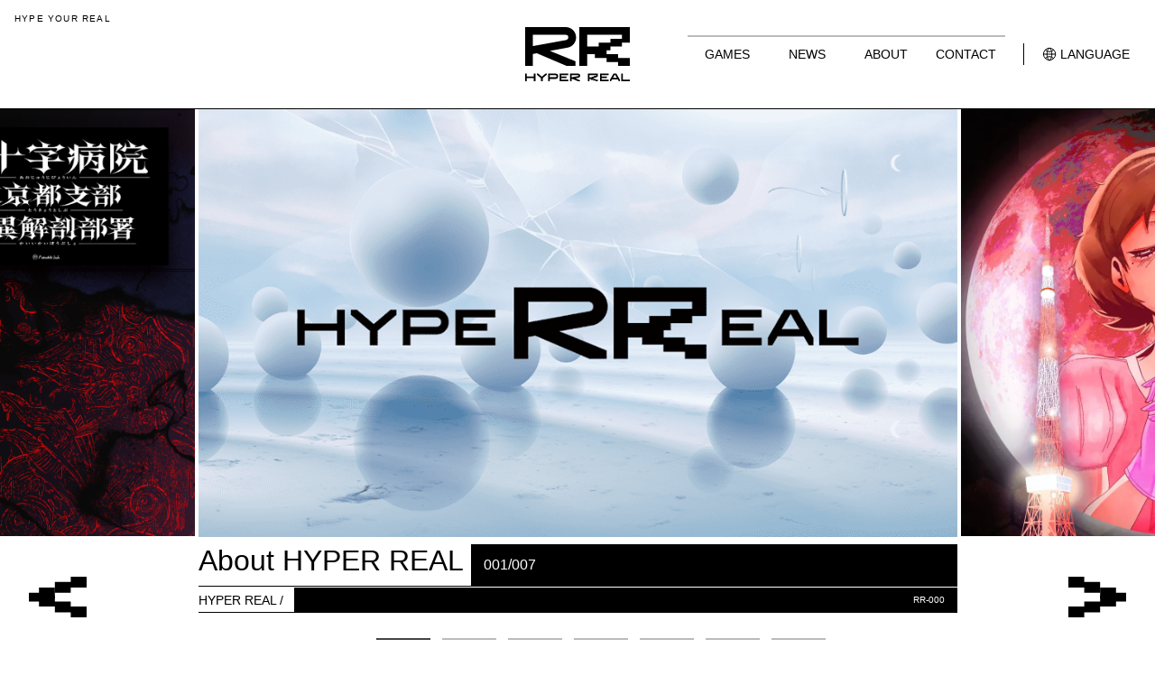

--- FILE ---
content_type: text/html; charset=UTF-8
request_url: https://en.hyperreal.jp/
body_size: 8904
content:
<!DOCTYPE html>
<html lang="ja">
  <head>
    <meta charset="UTF-8">
    <meta name="viewport" content="width=device-width,initial-scale=1.0,minimum-scale=1.0,maximum-scale=2.0,user-scalable=yes,shrink-to-fit=no">
		<title>HYPER REAL</title>
		<meta name="description" content="">
<script data-cfasync="false" data-no-defer="1" data-no-minify="1" data-no-optimize="1">var ewww_webp_supported=!1;function check_webp_feature(A,e){var w;e=void 0!==e?e:function(){},ewww_webp_supported?e(ewww_webp_supported):((w=new Image).onload=function(){ewww_webp_supported=0<w.width&&0<w.height,e&&e(ewww_webp_supported)},w.onerror=function(){e&&e(!1)},w.src="data:image/webp;base64,"+{alpha:"UklGRkoAAABXRUJQVlA4WAoAAAAQAAAAAAAAAAAAQUxQSAwAAAARBxAR/Q9ERP8DAABWUDggGAAAABQBAJ0BKgEAAQAAAP4AAA3AAP7mtQAAAA=="}[A])}check_webp_feature("alpha");</script><script data-cfasync="false" data-no-defer="1" data-no-minify="1" data-no-optimize="1">var Arrive=function(c,w){"use strict";if(c.MutationObserver&&"undefined"!=typeof HTMLElement){var r,a=0,u=(r=HTMLElement.prototype.matches||HTMLElement.prototype.webkitMatchesSelector||HTMLElement.prototype.mozMatchesSelector||HTMLElement.prototype.msMatchesSelector,{matchesSelector:function(e,t){return e instanceof HTMLElement&&r.call(e,t)},addMethod:function(e,t,r){var a=e[t];e[t]=function(){return r.length==arguments.length?r.apply(this,arguments):"function"==typeof a?a.apply(this,arguments):void 0}},callCallbacks:function(e,t){t&&t.options.onceOnly&&1==t.firedElems.length&&(e=[e[0]]);for(var r,a=0;r=e[a];a++)r&&r.callback&&r.callback.call(r.elem,r.elem);t&&t.options.onceOnly&&1==t.firedElems.length&&t.me.unbindEventWithSelectorAndCallback.call(t.target,t.selector,t.callback)},checkChildNodesRecursively:function(e,t,r,a){for(var i,n=0;i=e[n];n++)r(i,t,a)&&a.push({callback:t.callback,elem:i}),0<i.childNodes.length&&u.checkChildNodesRecursively(i.childNodes,t,r,a)},mergeArrays:function(e,t){var r,a={};for(r in e)e.hasOwnProperty(r)&&(a[r]=e[r]);for(r in t)t.hasOwnProperty(r)&&(a[r]=t[r]);return a},toElementsArray:function(e){return e=void 0!==e&&("number"!=typeof e.length||e===c)?[e]:e}}),e=(l.prototype.addEvent=function(e,t,r,a){a={target:e,selector:t,options:r,callback:a,firedElems:[]};return this._beforeAdding&&this._beforeAdding(a),this._eventsBucket.push(a),a},l.prototype.removeEvent=function(e){for(var t,r=this._eventsBucket.length-1;t=this._eventsBucket[r];r--)e(t)&&(this._beforeRemoving&&this._beforeRemoving(t),(t=this._eventsBucket.splice(r,1))&&t.length&&(t[0].callback=null))},l.prototype.beforeAdding=function(e){this._beforeAdding=e},l.prototype.beforeRemoving=function(e){this._beforeRemoving=e},l),t=function(i,n){var o=new e,l=this,s={fireOnAttributesModification:!1};return o.beforeAdding(function(t){var e=t.target;e!==c.document&&e!==c||(e=document.getElementsByTagName("html")[0]);var r=new MutationObserver(function(e){n.call(this,e,t)}),a=i(t.options);r.observe(e,a),t.observer=r,t.me=l}),o.beforeRemoving(function(e){e.observer.disconnect()}),this.bindEvent=function(e,t,r){t=u.mergeArrays(s,t);for(var a=u.toElementsArray(this),i=0;i<a.length;i++)o.addEvent(a[i],e,t,r)},this.unbindEvent=function(){var r=u.toElementsArray(this);o.removeEvent(function(e){for(var t=0;t<r.length;t++)if(this===w||e.target===r[t])return!0;return!1})},this.unbindEventWithSelectorOrCallback=function(r){var a=u.toElementsArray(this),i=r,e="function"==typeof r?function(e){for(var t=0;t<a.length;t++)if((this===w||e.target===a[t])&&e.callback===i)return!0;return!1}:function(e){for(var t=0;t<a.length;t++)if((this===w||e.target===a[t])&&e.selector===r)return!0;return!1};o.removeEvent(e)},this.unbindEventWithSelectorAndCallback=function(r,a){var i=u.toElementsArray(this);o.removeEvent(function(e){for(var t=0;t<i.length;t++)if((this===w||e.target===i[t])&&e.selector===r&&e.callback===a)return!0;return!1})},this},i=new function(){var s={fireOnAttributesModification:!1,onceOnly:!1,existing:!1};function n(e,t,r){return!(!u.matchesSelector(e,t.selector)||(e._id===w&&(e._id=a++),-1!=t.firedElems.indexOf(e._id)))&&(t.firedElems.push(e._id),!0)}var c=(i=new t(function(e){var t={attributes:!1,childList:!0,subtree:!0};return e.fireOnAttributesModification&&(t.attributes=!0),t},function(e,i){e.forEach(function(e){var t=e.addedNodes,r=e.target,a=[];null!==t&&0<t.length?u.checkChildNodesRecursively(t,i,n,a):"attributes"===e.type&&n(r,i)&&a.push({callback:i.callback,elem:r}),u.callCallbacks(a,i)})})).bindEvent;return i.bindEvent=function(e,t,r){t=void 0===r?(r=t,s):u.mergeArrays(s,t);var a=u.toElementsArray(this);if(t.existing){for(var i=[],n=0;n<a.length;n++)for(var o=a[n].querySelectorAll(e),l=0;l<o.length;l++)i.push({callback:r,elem:o[l]});if(t.onceOnly&&i.length)return r.call(i[0].elem,i[0].elem);setTimeout(u.callCallbacks,1,i)}c.call(this,e,t,r)},i},o=new function(){var a={};function i(e,t){return u.matchesSelector(e,t.selector)}var n=(o=new t(function(){return{childList:!0,subtree:!0}},function(e,r){e.forEach(function(e){var t=e.removedNodes,e=[];null!==t&&0<t.length&&u.checkChildNodesRecursively(t,r,i,e),u.callCallbacks(e,r)})})).bindEvent;return o.bindEvent=function(e,t,r){t=void 0===r?(r=t,a):u.mergeArrays(a,t),n.call(this,e,t,r)},o};d(HTMLElement.prototype),d(NodeList.prototype),d(HTMLCollection.prototype),d(HTMLDocument.prototype),d(Window.prototype);var n={};return s(i,n,"unbindAllArrive"),s(o,n,"unbindAllLeave"),n}function l(){this._eventsBucket=[],this._beforeAdding=null,this._beforeRemoving=null}function s(e,t,r){u.addMethod(t,r,e.unbindEvent),u.addMethod(t,r,e.unbindEventWithSelectorOrCallback),u.addMethod(t,r,e.unbindEventWithSelectorAndCallback)}function d(e){e.arrive=i.bindEvent,s(i,e,"unbindArrive"),e.leave=o.bindEvent,s(o,e,"unbindLeave")}}(window,void 0),ewww_webp_supported=!1;function check_webp_feature(e,t){var r;ewww_webp_supported?t(ewww_webp_supported):((r=new Image).onload=function(){ewww_webp_supported=0<r.width&&0<r.height,t(ewww_webp_supported)},r.onerror=function(){t(!1)},r.src="data:image/webp;base64,"+{alpha:"UklGRkoAAABXRUJQVlA4WAoAAAAQAAAAAAAAAAAAQUxQSAwAAAARBxAR/Q9ERP8DAABWUDggGAAAABQBAJ0BKgEAAQAAAP4AAA3AAP7mtQAAAA==",animation:"UklGRlIAAABXRUJQVlA4WAoAAAASAAAAAAAAAAAAQU5JTQYAAAD/////AABBTk1GJgAAAAAAAAAAAAAAAAAAAGQAAABWUDhMDQAAAC8AAAAQBxAREYiI/gcA"}[e])}function ewwwLoadImages(e){if(e){for(var t=document.querySelectorAll(".batch-image img, .image-wrapper a, .ngg-pro-masonry-item a, .ngg-galleria-offscreen-seo-wrapper a"),r=0,a=t.length;r<a;r++)ewwwAttr(t[r],"data-src",t[r].getAttribute("data-webp")),ewwwAttr(t[r],"data-thumbnail",t[r].getAttribute("data-webp-thumbnail"));for(var i=document.querySelectorAll("div.woocommerce-product-gallery__image"),r=0,a=i.length;r<a;r++)ewwwAttr(i[r],"data-thumb",i[r].getAttribute("data-webp-thumb"))}for(var n=document.querySelectorAll("video"),r=0,a=n.length;r<a;r++)ewwwAttr(n[r],"poster",e?n[r].getAttribute("data-poster-webp"):n[r].getAttribute("data-poster-image"));for(var o,l=document.querySelectorAll("img.ewww_webp_lazy_load"),r=0,a=l.length;r<a;r++)e&&(ewwwAttr(l[r],"data-lazy-srcset",l[r].getAttribute("data-lazy-srcset-webp")),ewwwAttr(l[r],"data-srcset",l[r].getAttribute("data-srcset-webp")),ewwwAttr(l[r],"data-lazy-src",l[r].getAttribute("data-lazy-src-webp")),ewwwAttr(l[r],"data-src",l[r].getAttribute("data-src-webp")),ewwwAttr(l[r],"data-orig-file",l[r].getAttribute("data-webp-orig-file")),ewwwAttr(l[r],"data-medium-file",l[r].getAttribute("data-webp-medium-file")),ewwwAttr(l[r],"data-large-file",l[r].getAttribute("data-webp-large-file")),null!=(o=l[r].getAttribute("srcset"))&&!1!==o&&o.includes("R0lGOD")&&ewwwAttr(l[r],"src",l[r].getAttribute("data-lazy-src-webp"))),l[r].className=l[r].className.replace(/\bewww_webp_lazy_load\b/,"");for(var s=document.querySelectorAll(".ewww_webp"),r=0,a=s.length;r<a;r++)e?(ewwwAttr(s[r],"srcset",s[r].getAttribute("data-srcset-webp")),ewwwAttr(s[r],"src",s[r].getAttribute("data-src-webp")),ewwwAttr(s[r],"data-orig-file",s[r].getAttribute("data-webp-orig-file")),ewwwAttr(s[r],"data-medium-file",s[r].getAttribute("data-webp-medium-file")),ewwwAttr(s[r],"data-large-file",s[r].getAttribute("data-webp-large-file")),ewwwAttr(s[r],"data-large_image",s[r].getAttribute("data-webp-large_image")),ewwwAttr(s[r],"data-src",s[r].getAttribute("data-webp-src"))):(ewwwAttr(s[r],"srcset",s[r].getAttribute("data-srcset-img")),ewwwAttr(s[r],"src",s[r].getAttribute("data-src-img"))),s[r].className=s[r].className.replace(/\bewww_webp\b/,"ewww_webp_loaded");window.jQuery&&jQuery.fn.isotope&&jQuery.fn.imagesLoaded&&(jQuery(".fusion-posts-container-infinite").imagesLoaded(function(){jQuery(".fusion-posts-container-infinite").hasClass("isotope")&&jQuery(".fusion-posts-container-infinite").isotope()}),jQuery(".fusion-portfolio:not(.fusion-recent-works) .fusion-portfolio-wrapper").imagesLoaded(function(){jQuery(".fusion-portfolio:not(.fusion-recent-works) .fusion-portfolio-wrapper").isotope()}))}function ewwwWebPInit(e){ewwwLoadImages(e),ewwwNggLoadGalleries(e),document.arrive(".ewww_webp",function(){ewwwLoadImages(e)}),document.arrive(".ewww_webp_lazy_load",function(){ewwwLoadImages(e)}),document.arrive("videos",function(){ewwwLoadImages(e)}),"loading"==document.readyState?document.addEventListener("DOMContentLoaded",ewwwJSONParserInit):("undefined"!=typeof galleries&&ewwwNggParseGalleries(e),ewwwWooParseVariations(e))}function ewwwAttr(e,t,r){null!=r&&!1!==r&&e.setAttribute(t,r)}function ewwwJSONParserInit(){"undefined"!=typeof galleries&&check_webp_feature("alpha",ewwwNggParseGalleries),check_webp_feature("alpha",ewwwWooParseVariations)}function ewwwWooParseVariations(e){if(e)for(var t=document.querySelectorAll("form.variations_form"),r=0,a=t.length;r<a;r++){var i=t[r].getAttribute("data-product_variations"),n=!1;try{for(var o in i=JSON.parse(i))void 0!==i[o]&&void 0!==i[o].image&&(void 0!==i[o].image.src_webp&&(i[o].image.src=i[o].image.src_webp,n=!0),void 0!==i[o].image.srcset_webp&&(i[o].image.srcset=i[o].image.srcset_webp,n=!0),void 0!==i[o].image.full_src_webp&&(i[o].image.full_src=i[o].image.full_src_webp,n=!0),void 0!==i[o].image.gallery_thumbnail_src_webp&&(i[o].image.gallery_thumbnail_src=i[o].image.gallery_thumbnail_src_webp,n=!0),void 0!==i[o].image.thumb_src_webp&&(i[o].image.thumb_src=i[o].image.thumb_src_webp,n=!0));n&&ewwwAttr(t[r],"data-product_variations",JSON.stringify(i))}catch(e){}}}function ewwwNggParseGalleries(e){if(e)for(var t in galleries){var r=galleries[t];galleries[t].images_list=ewwwNggParseImageList(r.images_list)}}function ewwwNggLoadGalleries(e){e&&document.addEventListener("ngg.galleria.themeadded",function(e,t){window.ngg_galleria._create_backup=window.ngg_galleria.create,window.ngg_galleria.create=function(e,t){var r=$(e).data("id");return galleries["gallery_"+r].images_list=ewwwNggParseImageList(galleries["gallery_"+r].images_list),window.ngg_galleria._create_backup(e,t)}})}function ewwwNggParseImageList(e){for(var t in e){var r=e[t];if(void 0!==r["image-webp"]&&(e[t].image=r["image-webp"],delete e[t]["image-webp"]),void 0!==r["thumb-webp"]&&(e[t].thumb=r["thumb-webp"],delete e[t]["thumb-webp"]),void 0!==r.full_image_webp&&(e[t].full_image=r.full_image_webp,delete e[t].full_image_webp),void 0!==r.srcsets)for(var a in r.srcsets)nggSrcset=r.srcsets[a],void 0!==r.srcsets[a+"-webp"]&&(e[t].srcsets[a]=r.srcsets[a+"-webp"],delete e[t].srcsets[a+"-webp"]);if(void 0!==r.full_srcsets)for(var i in r.full_srcsets)nggFSrcset=r.full_srcsets[i],void 0!==r.full_srcsets[i+"-webp"]&&(e[t].full_srcsets[i]=r.full_srcsets[i+"-webp"],delete e[t].full_srcsets[i+"-webp"])}return e}check_webp_feature("alpha",ewwwWebPInit);</script><meta name='robots' content='max-image-preview:large' />
<link rel='dns-prefetch' href='//cdn.jsdelivr.net' />
<link rel='dns-prefetch' href='//fonts.googleapis.com' />
<link href='//hb.wpmucdn.com' rel='preconnect' />
<style id='classic-theme-styles-inline-css' type='text/css'>
/*! This file is auto-generated */
.wp-block-button__link{color:#fff;background-color:#32373c;border-radius:9999px;box-shadow:none;text-decoration:none;padding:calc(.667em + 2px) calc(1.333em + 2px);font-size:1.125em}.wp-block-file__button{background:#32373c;color:#fff;text-decoration:none}
</style>
<style id='global-styles-inline-css' type='text/css'>
:root{--wp--preset--aspect-ratio--square: 1;--wp--preset--aspect-ratio--4-3: 4/3;--wp--preset--aspect-ratio--3-4: 3/4;--wp--preset--aspect-ratio--3-2: 3/2;--wp--preset--aspect-ratio--2-3: 2/3;--wp--preset--aspect-ratio--16-9: 16/9;--wp--preset--aspect-ratio--9-16: 9/16;--wp--preset--color--black: #000000;--wp--preset--color--cyan-bluish-gray: #abb8c3;--wp--preset--color--white: #ffffff;--wp--preset--color--pale-pink: #f78da7;--wp--preset--color--vivid-red: #cf2e2e;--wp--preset--color--luminous-vivid-orange: #ff6900;--wp--preset--color--luminous-vivid-amber: #fcb900;--wp--preset--color--light-green-cyan: #7bdcb5;--wp--preset--color--vivid-green-cyan: #00d084;--wp--preset--color--pale-cyan-blue: #8ed1fc;--wp--preset--color--vivid-cyan-blue: #0693e3;--wp--preset--color--vivid-purple: #9b51e0;--wp--preset--gradient--vivid-cyan-blue-to-vivid-purple: linear-gradient(135deg,rgba(6,147,227,1) 0%,rgb(155,81,224) 100%);--wp--preset--gradient--light-green-cyan-to-vivid-green-cyan: linear-gradient(135deg,rgb(122,220,180) 0%,rgb(0,208,130) 100%);--wp--preset--gradient--luminous-vivid-amber-to-luminous-vivid-orange: linear-gradient(135deg,rgba(252,185,0,1) 0%,rgba(255,105,0,1) 100%);--wp--preset--gradient--luminous-vivid-orange-to-vivid-red: linear-gradient(135deg,rgba(255,105,0,1) 0%,rgb(207,46,46) 100%);--wp--preset--gradient--very-light-gray-to-cyan-bluish-gray: linear-gradient(135deg,rgb(238,238,238) 0%,rgb(169,184,195) 100%);--wp--preset--gradient--cool-to-warm-spectrum: linear-gradient(135deg,rgb(74,234,220) 0%,rgb(151,120,209) 20%,rgb(207,42,186) 40%,rgb(238,44,130) 60%,rgb(251,105,98) 80%,rgb(254,248,76) 100%);--wp--preset--gradient--blush-light-purple: linear-gradient(135deg,rgb(255,206,236) 0%,rgb(152,150,240) 100%);--wp--preset--gradient--blush-bordeaux: linear-gradient(135deg,rgb(254,205,165) 0%,rgb(254,45,45) 50%,rgb(107,0,62) 100%);--wp--preset--gradient--luminous-dusk: linear-gradient(135deg,rgb(255,203,112) 0%,rgb(199,81,192) 50%,rgb(65,88,208) 100%);--wp--preset--gradient--pale-ocean: linear-gradient(135deg,rgb(255,245,203) 0%,rgb(182,227,212) 50%,rgb(51,167,181) 100%);--wp--preset--gradient--electric-grass: linear-gradient(135deg,rgb(202,248,128) 0%,rgb(113,206,126) 100%);--wp--preset--gradient--midnight: linear-gradient(135deg,rgb(2,3,129) 0%,rgb(40,116,252) 100%);--wp--preset--font-size--small: 13px;--wp--preset--font-size--medium: 20px;--wp--preset--font-size--large: 36px;--wp--preset--font-size--x-large: 42px;--wp--preset--spacing--20: 0.44rem;--wp--preset--spacing--30: 0.67rem;--wp--preset--spacing--40: 1rem;--wp--preset--spacing--50: 1.5rem;--wp--preset--spacing--60: 2.25rem;--wp--preset--spacing--70: 3.38rem;--wp--preset--spacing--80: 5.06rem;--wp--preset--shadow--natural: 6px 6px 9px rgba(0, 0, 0, 0.2);--wp--preset--shadow--deep: 12px 12px 50px rgba(0, 0, 0, 0.4);--wp--preset--shadow--sharp: 6px 6px 0px rgba(0, 0, 0, 0.2);--wp--preset--shadow--outlined: 6px 6px 0px -3px rgba(255, 255, 255, 1), 6px 6px rgba(0, 0, 0, 1);--wp--preset--shadow--crisp: 6px 6px 0px rgba(0, 0, 0, 1);}:where(.is-layout-flex){gap: 0.5em;}:where(.is-layout-grid){gap: 0.5em;}body .is-layout-flex{display: flex;}.is-layout-flex{flex-wrap: wrap;align-items: center;}.is-layout-flex > :is(*, div){margin: 0;}body .is-layout-grid{display: grid;}.is-layout-grid > :is(*, div){margin: 0;}:where(.wp-block-columns.is-layout-flex){gap: 2em;}:where(.wp-block-columns.is-layout-grid){gap: 2em;}:where(.wp-block-post-template.is-layout-flex){gap: 1.25em;}:where(.wp-block-post-template.is-layout-grid){gap: 1.25em;}.has-black-color{color: var(--wp--preset--color--black) !important;}.has-cyan-bluish-gray-color{color: var(--wp--preset--color--cyan-bluish-gray) !important;}.has-white-color{color: var(--wp--preset--color--white) !important;}.has-pale-pink-color{color: var(--wp--preset--color--pale-pink) !important;}.has-vivid-red-color{color: var(--wp--preset--color--vivid-red) !important;}.has-luminous-vivid-orange-color{color: var(--wp--preset--color--luminous-vivid-orange) !important;}.has-luminous-vivid-amber-color{color: var(--wp--preset--color--luminous-vivid-amber) !important;}.has-light-green-cyan-color{color: var(--wp--preset--color--light-green-cyan) !important;}.has-vivid-green-cyan-color{color: var(--wp--preset--color--vivid-green-cyan) !important;}.has-pale-cyan-blue-color{color: var(--wp--preset--color--pale-cyan-blue) !important;}.has-vivid-cyan-blue-color{color: var(--wp--preset--color--vivid-cyan-blue) !important;}.has-vivid-purple-color{color: var(--wp--preset--color--vivid-purple) !important;}.has-black-background-color{background-color: var(--wp--preset--color--black) !important;}.has-cyan-bluish-gray-background-color{background-color: var(--wp--preset--color--cyan-bluish-gray) !important;}.has-white-background-color{background-color: var(--wp--preset--color--white) !important;}.has-pale-pink-background-color{background-color: var(--wp--preset--color--pale-pink) !important;}.has-vivid-red-background-color{background-color: var(--wp--preset--color--vivid-red) !important;}.has-luminous-vivid-orange-background-color{background-color: var(--wp--preset--color--luminous-vivid-orange) !important;}.has-luminous-vivid-amber-background-color{background-color: var(--wp--preset--color--luminous-vivid-amber) !important;}.has-light-green-cyan-background-color{background-color: var(--wp--preset--color--light-green-cyan) !important;}.has-vivid-green-cyan-background-color{background-color: var(--wp--preset--color--vivid-green-cyan) !important;}.has-pale-cyan-blue-background-color{background-color: var(--wp--preset--color--pale-cyan-blue) !important;}.has-vivid-cyan-blue-background-color{background-color: var(--wp--preset--color--vivid-cyan-blue) !important;}.has-vivid-purple-background-color{background-color: var(--wp--preset--color--vivid-purple) !important;}.has-black-border-color{border-color: var(--wp--preset--color--black) !important;}.has-cyan-bluish-gray-border-color{border-color: var(--wp--preset--color--cyan-bluish-gray) !important;}.has-white-border-color{border-color: var(--wp--preset--color--white) !important;}.has-pale-pink-border-color{border-color: var(--wp--preset--color--pale-pink) !important;}.has-vivid-red-border-color{border-color: var(--wp--preset--color--vivid-red) !important;}.has-luminous-vivid-orange-border-color{border-color: var(--wp--preset--color--luminous-vivid-orange) !important;}.has-luminous-vivid-amber-border-color{border-color: var(--wp--preset--color--luminous-vivid-amber) !important;}.has-light-green-cyan-border-color{border-color: var(--wp--preset--color--light-green-cyan) !important;}.has-vivid-green-cyan-border-color{border-color: var(--wp--preset--color--vivid-green-cyan) !important;}.has-pale-cyan-blue-border-color{border-color: var(--wp--preset--color--pale-cyan-blue) !important;}.has-vivid-cyan-blue-border-color{border-color: var(--wp--preset--color--vivid-cyan-blue) !important;}.has-vivid-purple-border-color{border-color: var(--wp--preset--color--vivid-purple) !important;}.has-vivid-cyan-blue-to-vivid-purple-gradient-background{background: var(--wp--preset--gradient--vivid-cyan-blue-to-vivid-purple) !important;}.has-light-green-cyan-to-vivid-green-cyan-gradient-background{background: var(--wp--preset--gradient--light-green-cyan-to-vivid-green-cyan) !important;}.has-luminous-vivid-amber-to-luminous-vivid-orange-gradient-background{background: var(--wp--preset--gradient--luminous-vivid-amber-to-luminous-vivid-orange) !important;}.has-luminous-vivid-orange-to-vivid-red-gradient-background{background: var(--wp--preset--gradient--luminous-vivid-orange-to-vivid-red) !important;}.has-very-light-gray-to-cyan-bluish-gray-gradient-background{background: var(--wp--preset--gradient--very-light-gray-to-cyan-bluish-gray) !important;}.has-cool-to-warm-spectrum-gradient-background{background: var(--wp--preset--gradient--cool-to-warm-spectrum) !important;}.has-blush-light-purple-gradient-background{background: var(--wp--preset--gradient--blush-light-purple) !important;}.has-blush-bordeaux-gradient-background{background: var(--wp--preset--gradient--blush-bordeaux) !important;}.has-luminous-dusk-gradient-background{background: var(--wp--preset--gradient--luminous-dusk) !important;}.has-pale-ocean-gradient-background{background: var(--wp--preset--gradient--pale-ocean) !important;}.has-electric-grass-gradient-background{background: var(--wp--preset--gradient--electric-grass) !important;}.has-midnight-gradient-background{background: var(--wp--preset--gradient--midnight) !important;}.has-small-font-size{font-size: var(--wp--preset--font-size--small) !important;}.has-medium-font-size{font-size: var(--wp--preset--font-size--medium) !important;}.has-large-font-size{font-size: var(--wp--preset--font-size--large) !important;}.has-x-large-font-size{font-size: var(--wp--preset--font-size--x-large) !important;}
:where(.wp-block-post-template.is-layout-flex){gap: 1.25em;}:where(.wp-block-post-template.is-layout-grid){gap: 1.25em;}
:where(.wp-block-columns.is-layout-flex){gap: 2em;}:where(.wp-block-columns.is-layout-grid){gap: 2em;}
:root :where(.wp-block-pullquote){font-size: 1.5em;line-height: 1.6;}
</style>
<link rel="stylesheet" id="slick-css" href="https://en.hyperreal.jp/wp-content/themes/hyperreal/slick/slick.css" type="text/css" media="all" />
<link rel="stylesheet" id="main-css" href="https://en.hyperreal.jp/wp-content/themes/hyperreal/style.min.css" type="text/css" media="all" />
<!-- SEO meta tags powered by SmartCrawl https://wpmudev.com/project/smartcrawl-wordpress-seo/ -->
<link rel="canonical" href="https://en.hyperreal.jp/" />
<link rel='next' href='https://en.hyperreal.jp/page/2/' />
<script type="application/ld+json">{"@context":"https:\/\/schema.org","@graph":[{"@type":"Organization","@id":"https:\/\/en.hyperreal.jp\/#schema-publishing-organization","url":"https:\/\/en.hyperreal.jp","name":"HYPER REAL","description":""},{"@type":"WebSite","@id":"https:\/\/en.hyperreal.jp\/#schema-website","url":"https:\/\/en.hyperreal.jp","name":"english-hyperreal.tempurl.host","encoding":"UTF-8","potentialAction":{"@type":"SearchAction","target":"https:\/\/en.hyperreal.jp\/search\/{search_term_string}\/","query-input":"required name=search_term_string"}},{"@type":"BreadcrumbList","@id":"https:\/\/en.hyperreal.jp\/#breadcrumb","itemListElement":[{"@type":"ListItem","position":1,"name":"Home"}]},{"@type":"WebPage","@id":"https:\/\/en.hyperreal.jp\/#schema-webpage","url":"https:\/\/en.hyperreal.jp","name":"HYPER REAL","inLanguage":"ja","isPartOf":{"@id":"https:\/\/en.hyperreal.jp\/#schema-website"},"publisher":{"@id":"https:\/\/en.hyperreal.jp\/#schema-publishing-organization"},"dateModified":"2025-07-30 10:08:10"}]}</script>
<!-- /SEO -->
<meta property="og:title" content="HYPER REAL">
<meta property="og:description" content="">
<meta property="og:type" content="website">
<meta property="og:url" content="https://en.hyperreal.jp/">
<meta property="og:site_name" content="HYPER REAL">
<meta name="twitter:card" content="summary_large_image">
<meta property="og:locale" content="ja_JP">
<link rel="canonical" href="https://en.hyperreal.jp/"><noscript><style>.lazyload[data-src]{display:none !important;}</style></noscript><style>.lazyload{background-image:none !important;}.lazyload:before{background-image:none !important;}</style><link rel="icon" href="https://en.hyperreal.jp/wp-content/uploads/2023/06/cropped-RR_favicon_512x512-32x32.png" sizes="32x32" />
<link rel="icon" href="https://en.hyperreal.jp/wp-content/uploads/2023/06/cropped-RR_favicon_512x512-192x192.png" sizes="192x192" />
<link rel="apple-touch-icon" href="https://en.hyperreal.jp/wp-content/uploads/2023/06/cropped-RR_favicon_512x512-180x180.png" />
<meta name="msapplication-TileImage" content="https://en.hyperreal.jp/wp-content/uploads/2023/06/cropped-RR_favicon_512x512-270x270.png" />
    <!-- Google Tag Manager -->
    <script>(function(w,d,s,l,i){w[l]=w[l]||[];w[l].push({'gtm.start':
    new Date().getTime(),event:'gtm.js'});var f=d.getElementsByTagName(s)[0],
    j=d.createElement(s),dl=l!='dataLayer'?'&l='+l:'';j.async=true;j.src=
    'https://www.googletagmanager.com/gtm.js?id='+i+dl;f.parentNode.insertBefore(j,f);
    })(window,document,'script','dataLayer','GTM-K9HF2FL');</script>
    <!-- End Google Tag Manager -->
	</head>
	<body id="top">
<script data-cfasync="false" data-no-defer="1" data-no-minify="1" data-no-optimize="1">if(typeof ewww_webp_supported==="undefined"){var ewww_webp_supported=!1}if(ewww_webp_supported){document.body.classList.add("webp-support")}</script>
  <!-- Google Tag Manager (noscript) -->
  <noscript><iframe src="https://www.googletagmanager.com/ns.html?id=GTM-K9HF2FL"
  height="0" width="0" style="display:none;visibility:hidden"></iframe></noscript>
  <!-- End Google Tag Manager (noscript) -->
  <div class="wrapper">
    <header class="header" id="header">
      <div class="header__inner">
        <h1 class="header__copy">HYPE YOUR REAL</h1>
        <div class="header__logo"><a class="logo" href="/">HYPER REAL</a></div>
        <nav class="header__nav">
<ul><li id="menu-item-314" class="menu-item menu-item-type-post_type menu-item-object-page menu-item-314"><a href="https://en.hyperreal.jp/games/">GAMES</a></li>
<li id="menu-item-321" class="menu-item menu-item-type-post_type menu-item-object-page menu-item-321"><a href="https://en.hyperreal.jp/news/">NEWS</a></li>
<li id="menu-item-320" class="menu-item menu-item-type-post_type menu-item-object-page menu-item-320"><a href="https://en.hyperreal.jp/about/">ABOUT</a></li>
<li id="menu-item-319" class="menu-item menu-item-type-post_type menu-item-object-page menu-item-319"><a href="https://en.hyperreal.jp/contact/">CONTACT</a></li>
</ul>          <div class="header__lang">
            <div class="dropdown"><a class="link lang">LANGUAGE</a>
              <ul class="dropdown__content">
                <li><a href="https://hyperreal.jp/">JAPANESE</a></li>
                <li><a href="https://en.hyperreal.jp/">ENGLISH</a></li>
              </ul>
            </div>
          </div>
        </nav>
        <div class="header__copyright">© HYPER REAL ALL RIGHTS RESERVED.</div>
      </div>
    </header>
      <main class="main">
        <div class="slider">
          <div class="slider__inner">
            <a href="/about/">
              <figure class="slider__img"><img src="[data-uri]" alt="About HYPER REAL" data-src="https://en.hyperreal.jp/wp-content/uploads/2023/07/image.png" decoding="async" class="lazyload" data-eio-rwidth="940" data-eio-rheight="530"><noscript><img src="https://en.hyperreal.jp/wp-content/uploads/2023/07/image.png" alt="About HYPER REAL" data-eio="l"></noscript></figure>
              <div class="slider__meta">
                <header class="slider__metaHeader">
                  <ul>
                    <li class="slider__title">About HYPER REAL</li>
                    <li class="slider__pagination">001/007</li>
                  </ul>
                </header>
                <footer class="slider__metaFooter">
                  <ul>
                    <li class="slider__developer">HYPER REAL</li>
                  </ul>
                  <ul>
                    <li class="slider__number">RR-000</li>
                  </ul>
                </footer>
              </div>
            </a>
            <a href="https://en.hyperreal.jp/game/digital-exorcist/">
              <figure class="slider__img"><img src="[data-uri]" alt="DIGITAL EXORCIST" data-src="https://en.hyperreal.jp/wp-content/uploads/2025/07/Key-Art-RGB-1920x1080-1.jpg" decoding="async" class="lazyload ewww_webp_lazy_load" data-eio-rwidth="1920" data-eio-rheight="1080" data-src-webp="https://en.hyperreal.jp/wp-content/uploads/2025/07/Key-Art-RGB-1920x1080-1.jpg.webp"><noscript><img src="https://en.hyperreal.jp/wp-content/uploads/2025/07/Key-Art-RGB-1920x1080-1.jpg" alt="DIGITAL EXORCIST" data-eio="l"></noscript></figure>
              <div class="slider__meta">
                <header class="slider__metaHeader">
                  <ul>
                    <li class="slider__title">DIGITAL EXORCIST</li>
                    <li class="slider__pagination">002/007</li>
                  </ul>
                </header>
                <footer class="slider__metaFooter">
                  <ul>
                    <li class="slider__developer">COOL BEANS PRODUCTIONS</li>
                    <li class="slider__genre">Adventure</li>
                  </ul>
                  <ul>
                    <li class="slider__number">RR-007</li>
                  </ul>
                </footer>
              </div>
            </a>
            <a href="https://en.hyperreal.jp/game/telebbit/">
              <figure class="slider__img"><img src="[data-uri]" alt="Telebbit" data-src="https://en.hyperreal.jp/wp-content/uploads/2024/04/Title_1920.png" decoding="async" class="lazyload" data-eio-rwidth="1920" data-eio-rheight="1080"><noscript><img src="https://en.hyperreal.jp/wp-content/uploads/2024/04/Title_1920.png" alt="Telebbit" data-eio="l"></noscript></figure>
              <div class="slider__meta">
                <header class="slider__metaHeader">
                  <ul>
                    <li class="slider__title">Telebbit</li>
                    <li class="slider__pagination">003/007</li>
                  </ul>
                </header>
                <footer class="slider__metaFooter">
                  <ul>
                    <li class="slider__developer">IKINAGAMES</li>
                    <li class="slider__genre">Action, Platformer</li>
                  </ul>
                  <ul>
                    <li class="slider__number">RR-006</li>
                  </ul>
                </footer>
              </div>
            </a>
            <a href="https://en.hyperreal.jp/game/sky-the-scraper/">
              <figure class="slider__img"><img src="[data-uri]" alt="SKY THE SCRAPER" data-src="https://en.hyperreal.jp/wp-content/uploads/2023/11/KeyVisual_horizontal.png" decoding="async" class="lazyload" data-eio-rwidth="1848" data-eio-rheight="1059"><noscript><img src="https://en.hyperreal.jp/wp-content/uploads/2023/11/KeyVisual_horizontal.png" alt="SKY THE SCRAPER" data-eio="l"></noscript></figure>
              <div class="slider__meta">
                <header class="slider__metaHeader">
                  <ul>
                    <li class="slider__title">SKY THE SCRAPER</li>
                    <li class="slider__pagination">004/007</li>
                  </ul>
                </header>
                <footer class="slider__metaFooter">
                  <ul>
                    <li class="slider__developer"> Ryo Kobuchi</li>
                    <li class="slider__genre">Action, Adventure</li>
                  </ul>
                  <ul>
                    <li class="slider__number">RR-005</li>
                  </ul>
                </footer>
              </div>
            </a>
            <a href="https://en.hyperreal.jp/game/saeko-giantess-dating-sim/">
              <figure class="slider__img"><img src="[data-uri]" alt="SAEKO: Giantess Dating Sim" data-src="https://en.hyperreal.jp/wp-content/uploads/2023/10/【FIXED】saeko_keyart.png" decoding="async" class="lazyload" data-eio-rwidth="2210" data-eio-rheight="1243"><noscript><img src="https://en.hyperreal.jp/wp-content/uploads/2023/10/【FIXED】saeko_keyart.png" alt="SAEKO: Giantess Dating Sim" data-eio="l"></noscript></figure>
              <div class="slider__meta">
                <header class="slider__metaHeader">
                  <ul>
                    <li class="slider__title">SAEKO: Giantess Dating Sim</li>
                    <li class="slider__pagination">005/007</li>
                  </ul>
                </header>
                <footer class="slider__metaFooter">
                  <ul>
                    <li class="slider__developer"> SAFE HAVN STUDIO</li>
                    <li class="slider__genre">Adventure, Horror</li>
                  </ul>
                  <ul>
                    <li class="slider__number">RR-004</li>
                  </ul>
                </footer>
              </div>
            </a>
            <a href="https://en.hyperreal.jp/game/dome-king-cabbage/">
              <figure class="slider__img"><img src="[data-uri]" alt="Dome-King Cabbage" data-src="https://en.hyperreal.jp/wp-content/uploads/2023/07/DKC_ss01.png" decoding="async" class="lazyload" data-eio-rwidth="1920" data-eio-rheight="1080"><noscript><img src="https://en.hyperreal.jp/wp-content/uploads/2023/07/DKC_ss01.png" alt="Dome-King Cabbage" data-eio="l"></noscript></figure>
              <div class="slider__meta">
                <header class="slider__metaHeader">
                  <ul>
                    <li class="slider__title">Dome-King Cabbage</li>
                    <li class="slider__pagination">006/007</li>
                  </ul>
                </header>
                <footer class="slider__metaFooter">
                  <ul>
                    <li class="slider__developer">Cobysoft Co.</li>
                    <li class="slider__genre">Adventure, RPG</li>
                  </ul>
                  <ul>
                    <li class="slider__number">RR-003</li>
                  </ul>
                </footer>
              </div>
            </a>
            <a href="https://en.hyperreal.jp/game/aojuji-hospital-tokyo-eidolic-anatomy-division/">
              <figure class="slider__img"><img src="[data-uri]" alt="Aojuji Hospital: Tokyo Eidolic Anatomy Division" data-src="https://en.hyperreal.jp/wp-content/uploads/2023/07/【正】Aojyuuji_keyart_NewVer.png" decoding="async" class="lazyload" data-eio-rwidth="4001" data-eio-rheight="2251"><noscript><img src="https://en.hyperreal.jp/wp-content/uploads/2023/07/【正】Aojyuuji_keyart_NewVer.png" alt="Aojuji Hospital: Tokyo Eidolic Anatomy Division" data-eio="l"></noscript></figure>
              <div class="slider__meta">
                <header class="slider__metaHeader">
                  <ul>
                    <li class="slider__title">Aojuji Hospital: Tokyo Eidolic Anatomy Division</li>
                    <li class="slider__pagination">007/007</li>
                  </ul>
                </header>
                <footer class="slider__metaFooter">
                  <ul>
                    <li class="slider__developer">Furoshiki Lab.</li>
                    <li class="slider__genre">Adventure, Horror</li>
                  </ul>
                  <ul>
                    <li class="slider__number">RR-002</li>
                  </ul>
                </footer>
              </div>
            </a>
          </div>
        </div>
        <div class="container">
          <div class="news">
            <h2 class="headline --primary">NEWS</h2>
            <div class="news-list">
              <a href="https://en.hyperreal.jp/sky-the-scraper-available-now/">
                <span class="date"><time datetime="2025-07-30">2025.07.30</time></span>
                <p class="title">&#8220;SKY THE SCRAPER&#8221; Now Available!</p>
              </a>
              <a href="https://en.hyperreal.jp/introducing-digital-exorcist-hyper-reals-newest-publishing-title/">
                <span class="date"><time datetime="2025-07-10">2025.07.10</time></span>
                <p class="title">Introducing DIGITAL EXORCIST – Hyper Real’s Newest Publishing Title&#8221;&amp; will be exhibiting at BitSummit 2025!&#8221;</p>
              </a>
              <a href="https://en.hyperreal.jp/sky-thescraperreleases-on-steam-july-30th/">
                <span class="date"><time datetime="2025-07-09">2025.07.09</time></span>
                <p class="title">”SKY THESCRAPER”Releases on Steam July 30th!</p>
              </a>
            </div>
            <a class="btn" href="/news/">MORE</a>
          </div>
          <div class="tweet">
            <h2 class="headline --primary">TWEET</h2>
            <div class="row">
              <div class="column"><a class="twitter-timeline" data-height="260px" href="https://twitter.com/HYPERREAL_jp?ref_src=twsrc%5Etfw">Tweets by HYPERREAL_jp</a> <script async src="https://platform.twitter.com/widgets.js" charset="utf-8"></script></div>
              <div class="column empty"></div>
            </div>
          </div>
          <div class="games">
            <h2 class="headline --primary">GAMES</h2>
            <div class="games-list">

              <a class="panel" href="https://en.hyperreal.jp/game/digital-exorcist/">
                <figure class="panel__images"><img src="[data-uri]" alt="DIGITAL EXORCIST" data-src="https://en.hyperreal.jp/wp-content/uploads/2025/07/Key-Art-RGB-1920x1080-1.jpg" decoding="async" class="lazyload ewww_webp_lazy_load" data-eio-rwidth="1920" data-eio-rheight="1080" data-src-webp="https://en.hyperreal.jp/wp-content/uploads/2025/07/Key-Art-RGB-1920x1080-1.jpg.webp"><noscript><img src="https://en.hyperreal.jp/wp-content/uploads/2025/07/Key-Art-RGB-1920x1080-1.jpg" alt="DIGITAL EXORCIST" data-eio="l"></noscript></figure>
                <div class="panel__title">DIGITAL EXORCIST</div>
                <div class="panel__meta">
                  <ul class="genre">
                    <li>Adventure</li>
                  </ul>
                  <div class="developer">COOL BEANS PRODUCTIONS</div>
                </div>
              </a>

              <a class="panel" href="https://en.hyperreal.jp/game/telebbit/">
                <figure class="panel__images"><img src="[data-uri]" alt="Telebbit" data-src="https://en.hyperreal.jp/wp-content/uploads/2024/04/Title_1920.png" decoding="async" class="lazyload" data-eio-rwidth="1920" data-eio-rheight="1080"><noscript><img src="https://en.hyperreal.jp/wp-content/uploads/2024/04/Title_1920.png" alt="Telebbit" data-eio="l"></noscript></figure>
                <div class="panel__title">Telebbit</div>
                <div class="panel__meta">
                  <ul class="genre">
                    <li>Action</li>
                    <li>Platformer</li>
                  </ul>
                  <div class="developer">IKINAGAMES</div>
                </div>
              </a>

              <a class="panel" href="https://en.hyperreal.jp/game/sky-the-scraper/">
                <figure class="panel__images"><img src="[data-uri]" alt="SKY THE SCRAPER" data-src="https://en.hyperreal.jp/wp-content/uploads/2023/11/KeyVisual_horizontal.png" decoding="async" class="lazyload" data-eio-rwidth="1848" data-eio-rheight="1059"><noscript><img src="https://en.hyperreal.jp/wp-content/uploads/2023/11/KeyVisual_horizontal.png" alt="SKY THE SCRAPER" data-eio="l"></noscript></figure>
                <div class="panel__title">SKY THE SCRAPER</div>
                <div class="panel__meta">
                  <ul class="genre">
                    <li>Action</li>
                    <li>Adventure</li>
                  </ul>
                  <div class="developer"> Ryo Kobuchi</div>
                </div>
              </a>

              <a class="panel" href="https://en.hyperreal.jp/game/saeko-giantess-dating-sim/">
                <figure class="panel__images"><img src="[data-uri]" alt="SAEKO: Giantess Dating Sim" data-src="https://en.hyperreal.jp/wp-content/uploads/2023/10/【FIXED】saeko_keyart.png" decoding="async" class="lazyload" data-eio-rwidth="2210" data-eio-rheight="1243"><noscript><img src="https://en.hyperreal.jp/wp-content/uploads/2023/10/【FIXED】saeko_keyart.png" alt="SAEKO: Giantess Dating Sim" data-eio="l"></noscript></figure>
                <div class="panel__title">SAEKO: Giantess Dating Sim</div>
                <div class="panel__meta">
                  <ul class="genre">
                    <li>Adventure</li>
                    <li>Horror</li>
                  </ul>
                  <div class="developer"> SAFE HAVN STUDIO</div>
                </div>
              </a>

              <a class="panel" href="https://en.hyperreal.jp/game/dome-king-cabbage/">
                <figure class="panel__images"><img src="[data-uri]" alt="Dome-King Cabbage" data-src="https://en.hyperreal.jp/wp-content/uploads/2023/07/DKC_ss01.png" decoding="async" class="lazyload" data-eio-rwidth="1920" data-eio-rheight="1080"><noscript><img src="https://en.hyperreal.jp/wp-content/uploads/2023/07/DKC_ss01.png" alt="Dome-King Cabbage" data-eio="l"></noscript></figure>
                <div class="panel__title">Dome-King Cabbage</div>
                <div class="panel__meta">
                  <ul class="genre">
                    <li>Adventure</li>
                    <li>RPG</li>
                  </ul>
                  <div class="developer">Cobysoft Co.</div>
                </div>
              </a>

              <a class="panel" href="https://en.hyperreal.jp/game/aojuji-hospital-tokyo-eidolic-anatomy-division/">
                <figure class="panel__images"><img src="[data-uri]" alt="Aojuji Hospital: Tokyo Eidolic Anatomy Division" data-src="https://en.hyperreal.jp/wp-content/uploads/2023/07/【正】Aojyuuji_keyart_NewVer.png" decoding="async" class="lazyload" data-eio-rwidth="4001" data-eio-rheight="2251"><noscript><img src="https://en.hyperreal.jp/wp-content/uploads/2023/07/【正】Aojyuuji_keyart_NewVer.png" alt="Aojuji Hospital: Tokyo Eidolic Anatomy Division" data-eio="l"></noscript></figure>
                <div class="panel__title">Aojuji Hospital: Tokyo Eidolic Anatomy Division</div>
                <div class="panel__meta">
                  <ul class="genre">
                    <li>Adventure</li>
                    <li>Horror</li>
                  </ul>
                  <div class="developer">Furoshiki Lab.</div>
                </div>
              </a>
            </div>
            <a class="btn" href="/games/">MORE</a>
          </div>
        </div>
      </main>
    <div class="pagetop"><a class="anchor" href="#">pagetop</a></div>
      <footer class="footer">
        <div class="footer__logo"><a class="logo" href="/">HYPER REAL</a></div>
        <input class="checkbox-hidden" id="navTgl" type="checkbox">
        <label class="hamburger" for="navTgl"><span></span><span></span><span></span></label>
        <div class="footer__inner">
          <nav class="menu">
            <div class="footer__nav">
<ul><li id="menu-item-122" class="menu-item menu-item-type-custom menu-item-object-custom current-menu-item current_page_item menu-item-122"><a href="/" aria-current="page">HOME</a></li>
<li id="menu-item-94" class="menu-item menu-item-type-post_type menu-item-object-page menu-item-94"><a href="https://en.hyperreal.jp/games/">GAMES</a></li>
<li id="menu-item-92" class="menu-item menu-item-type-post_type menu-item-object-page menu-item-92"><a href="https://en.hyperreal.jp/news/">NEWS</a></li>
<li id="menu-item-91" class="menu-item menu-item-type-post_type menu-item-object-page menu-item-91"><a href="https://en.hyperreal.jp/about/">ABOUT</a></li>
<li id="menu-item-93" class="menu-item menu-item-type-post_type menu-item-object-page menu-item-93"><a href="https://en.hyperreal.jp/contact/">CONTACT</a></li>
</ul>            </div>
            <div class="footer__lang">
              <div class="menu__title">LANGUAGE</div>
              <div class="dropdown"><a class="link lang">LANGUAGE</a>
                <ul class="dropdown__content">
                  <li><a href="https://hyperreal.jp/">JAPANESE</a></li>
                  <li><a href="https://en.hyperreal.jp/">ENGLISH</a></li>
                </ul>
              </div>
            </div>
            <div class="footer__social">
              <div class="menu__title">SOCIAL </div>
              <ul>
                <li><a class="link twitter" href="https://twitter.com/HYPERREAL_jp" target="_blank">Twitter</a></li>
                <li><a class="link instagram" href="https://www.instagram.com/hyperreal.jp/" target="_blank">Instagram</a></li>
              </ul>
            </div>
          </nav>
          <div class="footer__policy"><a href="https://www.sankei-digital.co.jp/terms/" target="_blank">Privacy Policy</a></div>
          <div class="footer__copyright">© HYPER REAL ALL RIGHTS RESERVED.</div>
        </div>
      </footer>
    </div>

			<script type="text/javascript">
				var _paq = _paq || [];
								_paq.push(['trackPageView']);
								(function () {
					var u = "https://analytics3.wpmudev.com/";
					_paq.push(['setTrackerUrl', u + 'track/']);
					_paq.push(['setSiteId', '10']);
					var d   = document, g = d.createElement('script'), s = d.getElementsByTagName('script')[0];
					g.type  = 'text/javascript';
					g.async = true;
					g.defer = true;
					g.src   = 'https://analytics.wpmucdn.com/matomo.js';
					s.parentNode.insertBefore(g, s);
				})();
			</script>
			<script type="text/javascript" id="eio-lazy-load-js-before">
/* <![CDATA[ */
var eio_lazy_vars = {"exactdn_domain":"","skip_autoscale":0,"threshold":0};
/* ]]> */
</script>
<script type="text/javascript" src="https://en.hyperreal.jp/wp-content/plugins/ewww-image-optimizer/includes/lazysizes.min.js" id="eio-lazy-load-js" async="async" data-wp-strategy="async"></script>
<script type="text/javascript" src="https://en.hyperreal.jp/wp-includes/js/jquery/jquery.min.js" id="jquery-core-js"></script>
<script type="text/javascript" src="//cdn.jsdelivr.net/npm/slick-carousel@1.8.1/slick/slick.min.js" id="slick-js-js"></script>
<script type="text/javascript" src="https://en.hyperreal.jp/wp-content/themes/hyperreal/js/index.js" id="custom-script-js"></script>
  </body>
</html>


--- FILE ---
content_type: text/css
request_url: https://en.hyperreal.jp/wp-content/themes/hyperreal/style.min.css
body_size: 5249
content:
@import url("https://fonts.googleapis.com/css2?family=Noto+Sans+JP:wght@400;700&family=Oswald&display=swap");.aligncenter{text-align:center}html{box-sizing:border-box;-webkit-text-size-adjust:100%}*,:after,:before{background-repeat:no-repeat;box-sizing:inherit}:after,:before{text-decoration:inherit;vertical-align:inherit}*{padding:0;margin:0}audio:not([controls]){display:none;height:0}hr{overflow:visible}article,aside,details,figcaption,figure,footer,header,main,menu,nav,section,summary{display:block}summary{display:list-item}small{font-size:80%}[hidden],template{display:none}abbr[title]{border-bottom:1px dotted;text-decoration:none}a{background-color:transparent;-webkit-text-decoration-skip:objects}a:active,a:hover{outline-width:0}code,kbd,pre,samp{font-family:monospace,monospace}b,strong{font-weight:bolder}dfn{font-style:italic}mark{background-color:#ff0;color:#000}sub,sup{font-size:75%;line-height:0;position:relative;vertical-align:baseline}sub{bottom:-.25em}sup{top:-.5em}input{border-radius:0}[role=button],[type=button],[type=reset],[type=submit],button{cursor:pointer}[disabled]{cursor:default}[type=number]{width:auto}[type=search]::-webkit-search-cancel-button,[type=search]::-webkit-search-decoration{-webkit-appearance:none}textarea{overflow:auto;resize:vertical}button,input,optgroup,select,textarea{font:inherit}optgroup{font-weight:700}button{overflow:visible}[type=button]::-moz-focus-inner,[type=reset]::-moz-focus-inner,[type=submit]::-moz-focus-inner,button::-moz-focus-inner{border-style:0;padding:0}[type=button]::-moz-focus-inner,[type=reset]::-moz-focus-inner,[type=submit]::-moz-focus-inner,button:-moz-focusring{outline:1px dotted ButtonText}[type=reset],[type=submit],button,html [type=button]{-webkit-appearance:button}button,select{text-transform:none}button,input,select,textarea{background-color:transparent;border-style:none;color:inherit}select{-moz-appearance:none;-webkit-appearance:none}select::-ms-expand{display:none}select::-ms-value{color:currentColor}legend{border:0;color:inherit;display:table;max-width:100%;white-space:normal}::-webkit-file-upload-button{-webkit-appearance:button;font:inherit}[type=search]{-webkit-appearance:textfield;outline-offset:-2px}img{border-style:none}progress{vertical-align:baseline}svg:not(:root){overflow:hidden}audio,canvas,progress,video{display:inline-block}@media screen{[hidden~=screen]{display:inherit}[hidden~=screen]:not(:active):not(:focus):not(:target){position:absolute!important;clip:rect(0 0 0 0)!important}}[aria-busy=true]{cursor:progress}[aria-controls]{cursor:pointer}[aria-disabled]{cursor:default}::-moz-selection{background-color:#b3d4fc;color:#000;text-shadow:none}::selection{background-color:#b3d4fc;color:#000;text-shadow:none}li,ul{list-style:none}em{font-style:normal}*,:after,:before{margin:0;padding:0;box-sizing:border-box;border-collapse:collapse;word-break:break-word}html{overflow-y:scroll}body{font-family:Helvetica Neue,Arial,Hiragino Kaku Gothic ProN,Hiragino Sans,Meiryo,sans-serif;overflow:hidden;position:relative;color:#000;font-weight:300;min-height:100%;display:grid;grid-template-rows:1fr auto}figure,li,ol,ul{margin:0;padding:0}li,ol,ul{list-style:none}dd,dl,dt{margin:0;padding:0}a,a:link{cursor:pointer}img{max-width:100%;width:100%;vertical-align:top}a,a:link{text-decoration:none;color:#05f}h1,h2,h3,h4{margin:0;padding:0;letter-spacing:1.2px}::placeholder{color:#aaa}p{line-height:1.8;margin-bottom:28px}p:last-child{margin-bottom:0}.wrapper{display:grid;grid-template-columns:1fr;gap:0 0;grid-template-areas:"header" "main" "pagetop" "footer"}.header{grid-area:header}.main{grid-area:main}.pagetop{grid-area:pagetop}.footer{grid-area:footer}@media screen and (max-width:768px){.wrapper{grid-template-areas:"footer" "main" "pagetop" "header"}}.logo,.pagetop{text-indent:-9999px;white-space:nowrap}.slider .slider__copyright,.slider .slider__developer,.slider .slider__genre,.slider .slider__metaFooter ul:first-child,.slider .slider__title{white-space:nowrap;overflow:hidden;text-overflow:ellipsis}.breadcrumb{border-bottom:1px solid #000;font-size:.75rem;font-weight:500;padding:13px 0 12px}.breadcrumb a,.breadcrumb a:link{color:#000}.breadcrumb br{display:none}.breadcrumb ul{width:100%;max-width:1000px;margin:0 auto;display:flex;align-items:center}.breadcrumb ul li:not(:last-child):after{content:">";margin:0 12px}@media screen and (max-width:768px){.breadcrumb{display:none}}.btn,a.btn,a.btn:link{min-height:44px;width:334px;font-size:1.25rem;font-weight:500;background:#000;color:#fff;margin:0 auto;display:flex;align-items:center;justify-content:center}.btn.--secondary,a.btn.--secondary,a.btn:link.--secondary{background:#fff;color:#000;text-align:center;position:relative}.btn.--secondary:after,a.btn.--secondary:after,a.btn:link.--secondary:after{content:"";background:url(img/btn_arrow.svg) no-repeat 0 0;height:20px;width:24px;display:inline-block;position:absolute;top:50%;right:0;transform:translate(-50%,-50%)}.btn.more,a.btn.more,a.btn:link.more{background:#fff;position:relative;width:100%;display:block}.btn.more:before,a.btn.more:before,a.btn:link.more:before{content:"";position:absolute;top:50%;left:50%;transform:translate(-50%,-50%);width:19px;height:1px;background:#000;display:block}.btn.more:after,a.btn.more:after,a.btn:link.more:after{content:"";position:absolute;top:50%;left:50%;transform:translate(-50%,-50%);width:1px;height:19px;background:#000;display:block}.btn.more:hover:after,.btn.more:hover:before,a.btn.more:hover:after,a.btn.more:hover:before,a.btn:link.more:hover:after,a.btn:link.more:hover:before{background:#ccc}.link{display:flex;align-items:center;background:#fff;font-size:.875rem;font-weight:500}.link:before{content:"";width:16px;height:16px;display:inline-block;margin-right:4px}.link.lang:before{background:url(img/icon_earth.svg) no-repeat 0 0}.link.twitter:before{background:url(img/icon_twitter.svg) no-repeat 0 0;background-size:cover}.link.instagram:before{background:url(img/icon_instagram.svg) no-repeat 0 0;background-size:cover}@media screen and (max-width:768px){.btn{width:90%}}.dropdown{position:relative;display:inline-block}.dropdown .dropdown__content{display:none;position:absolute;background:#000;z-index:1;width:100%}.dropdown .dropdown__content a,.dropdown .dropdown__content a:link{color:#fff;display:flex;align-items:center;font-size:.875rem;font-weight:500;height:42px;padding:0 12px}.dropdown .dropdown__content a:hover,.dropdown .dropdown__content a:link:hover{color:#ccc}.dropdown:hover .link{background:#000;color:#fff}.dropdown:hover .link:before{filter:invert(100%) sepia(100%) saturate(1%) hue-rotate(67deg) brightness(110%) contrast(101%)}.dropdown:hover .dropdown__content{display:block}.footer{position:relative;width:100%;max-width:1000px;margin:0 auto;border-right:1px solid #000;border-left:1px solid #000;display:grid;grid-template-columns:240px 1fr;grid-template-rows:1fr 1fr;grid-auto-flow:row;grid-template-areas:"logo nav" "logo social"}.footer .footer__logo{grid-area:logo;border-right:1px solid #000;display:flex;align-items:center;justify-content:center}.footer .footer__logo img{width:115px}.footer .footer__nav{grid-area:nav;font-size:.875rem;font-weight:500;margin:24px 0}.footer .footer__nav>ul{display:flex;gap:0 20px;margin-left:28px}.footer .footer__social{grid-area:social;padding:18px 15px 0 25px;border-top:1px solid #000}.footer .footer__social ul{display:flex;margin-bottom:8px}.footer .footer__social ul li{display:flex;align-items:center}.footer .footer__social ul li:not(:last-child):after{content:"";width:1px;height:16px;background:#000;margin:0 16px}.footer .footer__policy{font-size:.75rem;font-weight:400;margin-left:24px}.footer .footer__copyright{position:absolute;right:15px;bottom:17px;font-size:.625rem;font-weight:500}.footer .footer__lang .dropdown{margin-right:24px}.footer .footer__lang .link{padding:12px}.footer a,.footer a:link{color:#000}@media screen and (max-width:768px){.footer{height:70px;display:flex;justify-content:center;border:none;border-bottom:1px solid #000}.footer .footer__inner{display:none}.footer .footer__logo{border:none}.footer .footer__logo .logo{width:77px;height:40px}}@media screen and (max-width:768px){.footer .footer__inner{width:100%;height:100vh;position:fixed;top:0;left:100%;opacity:0;z-index:99;background:#000;transition:.5s ease-in-out;padding:0 40px}.footer #navTgl:checked~label{position:fixed}.footer #navTgl:checked~.footer__inner{left:0;opacity:1;display:flex;flex-direction:column;justify-content:center}.footer #navTgl:checked~.footer__inner .footer__nav{margin:0 0 10px}.footer #navTgl:checked~.footer__inner .footer__nav>ul{flex-direction:column;margin:0}.footer #navTgl:checked~.footer__inner .footer__nav>ul li:not(:last-child){margin-bottom:16px}.footer #navTgl:checked~.footer__inner .footer__nav>ul li a{color:#fff;font-size:2.25rem;font-weight:500}.footer #navTgl:checked~.footer__inner .footer__social{padding:0}.footer #navTgl:checked~.footer__inner .footer__social .link{background:transparent;color:#fff;font-size:1.25rem;font-weight:500}.footer #navTgl:checked~.footer__inner .footer__social .link:before{width:24px;height:24px;margin-right:8px;filter:invert(100%) sepia(100%) saturate(1%) hue-rotate(67deg) brightness(110%) contrast(101%)}.footer #navTgl:checked~.footer__inner .footer__copyright,.footer #navTgl:checked~.footer__inner .footer__policy a{color:#fff}.footer #navTgl:checked~.footer__inner .footer__policy{border-top:1px solid #fff;margin:20px 0 0;padding:20px 0 0}.footer #navTgl:checked~.footer__inner .footer__policy a{font-size:1rem;font-weight:400}.footer #navTgl:checked~.footer__inner .footer__copyright{left:50%;right:auto;transform:translate(-50%)}.footer #navTgl:checked~.footer__inner .footer__lang{margin:0}.footer #navTgl:checked~.footer__inner .footer__lang .link{display:none}.footer #navTgl:checked~.footer__inner .dropdown .dropdown__content{display:flex;position:relative}.footer #navTgl:checked~.footer__inner .dropdown .dropdown__content li{position:relative}.footer #navTgl:checked~.footer__inner .dropdown .dropdown__content li:first-child{padding-right:20px;margin-right:20px}.footer #navTgl:checked~.footer__inner .dropdown .dropdown__content li:first-child:after{content:"";background:#fff;width:1px;height:16px;display:inline-block;position:absolute;top:5px;right:0}.footer #navTgl:checked~.footer__inner .dropdown .dropdown__content a{height:auto;padding:0;font-size:1.25rem;font-weight:500}}form fieldset{max-width:673px;width:100%;border:none;display:flex;flex-direction:column;margin:0 auto 28px}form fieldset.checkbox label{display:flex;align-items:center;justify-content:center;gap:8px}form fieldset br{display:none}form label{font-size:.875rem;margin-bottom:8px;display:flex;align-items:center}form label span{font-size:.625rem;margin-left:8px}form input,form textarea{width:100%;border:1px solid #000;font-size:1rem;min-height:44px;padding:0 8px}form input[type=checkbox]{width:auto}.checkbox-hidden,.hamburger{display:none}.hamburger{z-index:100;position:absolute;top:23px;right:20px;width:24px;height:24px;cursor:pointer;-webkit-tap-highlight-color:transparent}@media screen and (max-width:768px){.hamburger{display:block}}.hamburger span{display:block;width:100%;height:2px;background-color:#000;position:absolute;transition:transform .5s,opacity .5s,width .3s}.hamburger span:first-child{top:3px}.hamburger span:nth-child(2){top:0;bottom:0;margin:auto}.hamburger span:nth-child(3){bottom:3px}#navTgl:checked+.hamburger span:first-child{transform:translateY(10px) rotate(45deg);background-color:#fff}#navTgl:checked+.hamburger span:nth-child(2){top:0;bottom:0;margin:auto;width:0;opacity:0;background-color:#fff}#navTgl:checked+.hamburger span:nth-child(3){transform:translateY(-6px) rotate(-45deg);background-color:#fff}.header{background:#fff;padding:0 16px;border-bottom:1px solid #000}.header a,.header a:link{color:#000}@media screen and (max-width:768px){.header{margin:0 20px;border-right:1px solid #000;border-left:1px solid #000}}.header .header__inner{height:120px;position:relative;display:grid;place-items:center;place-content:center;transition:transform 1.3s ease}@media screen and (max-width:768px){.header .header__inner{height:auto;margin:41px auto 24px}}.header .header__logo{z-index:999}@media screen and (max-width:768px){.header .header__logo{margin-bottom:21px}}.header .header__copy{font-size:.625rem;font-weight:400;position:absolute;top:15px;left:0}@media screen and (max-width:768px){.header .header__copy{display:none}}.header .header__nav{position:absolute;top:50%;right:0;transform:translateY(-50%);height:42px;display:flex;align-items:center;z-index:100}@media screen and (max-width:768px){.header .header__nav{display:none}}.header .header__nav>ul{display:flex;gap:2px}.header .header__nav>ul li{width:88px}.header .header__nav>ul li a{display:flex;align-items:center;justify-content:center;width:100%;height:42px;background:#fff;font-size:.875rem;font-weight:500;position:relative}.header .header__nav>ul li a.is-active{background:#000;color:#fff}.header .header__nav>ul li a:before{content:"";display:inline-block;width:100%;height:2px;background:#bbb;position:absolute;top:0;left:0}.header .header__nav>ul li a:hover{background:#000;color:#fff}.header .header__nav>ul li a:hover:before{background:#000}.header .header__lang{display:flex;align-items:center}.header .header__lang:before{content:"";width:1px;height:24px;background:#000;margin:0 8px 0 20px}.header .header__lang a{height:42px;padding:0 12px;display:flex;align-items:center}.header .header__copyright{display:none}@media screen and (max-width:768px){.header .header__copyright{display:block;font-size:.625rem;font-weight:500}}.headline.--primary{font-size:1.75rem;font-weight:500;padding:20px;border-top:1px solid #000;border-bottom:1px solid #000}.headline.--primary:first-child{border-top:none}.headline.--secondary{font-size:1.75rem;font-weight:500}@media screen and (max-width:768px){.headline.--primary{font-size:1.5rem}}.logo{width:116px;height:60px;background:url(img/logo.svg) no-repeat 0 0;background-size:cover;display:block}.main{overflow:hidden}.main .container{width:100%;max-width:1000px;margin:0 auto;position:relative;border-right:1px solid #000;border-left:1px solid #000}.main .container>:last-child{border-bottom:1px solid #000}@media screen and (max-width:768px){.main .container{margin:0 20px;width:auto}}.map{padding:28px 28px 0}.menu{display:grid;grid-template-columns:1fr auto;grid-template-rows:1fr auto;align-items:center;grid-template-areas:"nav lang" "social social"}.menu .menu__title{display:none}.footer__lang{grid-area:lang;margin-left:auto}.nav{grid-area:nav}.social{grid-area:social}@media screen and (max-width:768px){.menu{grid-template-areas:"nav" "social" "lang"}.menu .menu__title{display:block;color:#fff;font-size:1.25rem;font-weight:500;border-top:1px solid #fff;border-bottom:1px solid #fff;margin:16px 0;padding:13px 0}}.more-list .more-listItem{opacity:1;height:auto;display:block;transition:all .4s ease 0s}.more-list .more-listItem.is-hidden{opacity:0;height:0;margin:0;display:none}.pagetop{width:100%;max-width:1000px;margin:0 auto;padding-top:120px;border-bottom:1px solid #000;border-right:1px solid #000;border-left:1px solid #000}.pagetop a{background:url(img/btn_pagetop.svg) no-repeat 0 0;width:72px;height:72px;display:block;margin-left:auto}@media screen and (max-width:768px){.pagetop{margin:0 20px;width:auto}}.paging{width:100%}.paging .paging__title{font-size:1.5rem;font-weight:500;line-height:1;margin:8px 0}.paging span{font-size:.875rem;font-weight:400}.paging ul{display:grid;grid-template-columns:1fr 1fr;grid-template-rows:1fr;position:relative}.paging ul:after{content:"";width:1px;height:100%;background-color:#000;position:absolute;top:50%;left:50%;transform:translate(-50%,-50%)}.paging ul li{width:100%;display:flex;flex-direction:column}.paging ul li a{position:relative;flex:1;display:flex;flex-direction:column;justify-content:space-between}.paging ul li a:after{content:"";width:48px;height:40px;background:url(img/btn_arrow_black.svg) no-repeat 0 50%;background-size:cover;display:block;position:absolute;top:50%}.paging ul li a:hover{background:#000;color:#fff}.paging ul li:last-child a{text-align:right;padding:28px 68px 28px 10px}.paging ul li:last-child a:after{transform:translateY(-50%);right:0}.paging ul li:first-child a{text-align:left;padding:28px 10px 28px 68px}.paging ul li:first-child a:after{transform:translateY(-50%) scaleX(-1);left:0}.paging a,.paging a:link{color:#000}@media screen and (max-width:768px){.paging .paging__title{font-size:1rem}.paging span{font-size:.75rem}}.panel,a.panel{padding:20px;display:block;position:relative;background:#fff;color:#000;border-bottom:1px solid #000}.panel:after,a.panel:after{content:"";background:url(img/btn_arrow_black.svg) no-repeat 0 0;width:24px;height:20px;display:inline-block;position:absolute;right:0;bottom:0}.panel .panel__images,a.panel .panel__images{margin-bottom:12px;aspect-ratio:16/9;overflow:hidden}.panel .panel__images img,a.panel .panel__images img{width:100%;height:100%}.panel .panel__title,a.panel .panel__title{font-size:1rem;font-weight:500;margin-bottom:8px}.panel .panel__meta,a.panel .panel__meta{font-size:.75rem}.panel .panel__meta .genre,a.panel .panel__meta .genre{display:flex}.panel .panel__meta .genre li:not(:last-child):after,a.panel .panel__meta .genre li:not(:last-child):after{content:",";margin-right:4px}.panel:hover,a.panel:hover{background:#000;color:#fff}.slider{width:100%;position:relative;border-bottom:1px solid #000}.slider .slider__inner{height:100%}.slider figure{margin:0}.slider .slider__img{width:100%;height:100%;overflow:hidden}.slider .slider__img iframe,.slider .slider__img img{width:100%;height:100%;object-fit:cover;aspect-ratio:16/9}.slider .slider__meta{margin-top:8px;opacity:0;transition:.5s}.slider .slick-slide{padding:0 2px}.slider .slick-slide.slick-active .slick__meta{opacity:1!important}.slider .slider__metaFooter,.slider .slider__metaHeader{overflow:hidden}.slider .slider__metaFooter>ul,.slider .slider__metaHeader>ul{display:flex;align-items:center}.slider .slider__metaHeader{border-bottom:1px solid #000}.slider .slider__metaHeader ul{align-items:stretch}.slider .slider__metaHeader ul .slider__title{padding-right:8px;background:#fff}.slider .slider__metaHeader ul .slider__pagination{flex:1;justify-content:end;margin-left:auto;padding:14px;display:flex;align-items:center}.slider .slider__metaFooter{display:flex;border-top:1px solid #fff;border-bottom:1px solid #000;background-color:#000}.slider .slider__metaFooter ul:first-child{padding-right:8px;display:flex;flex-wrap:wrap;align-items:center;background-color:#fff}.slider .slider__metaFooter ul:last-child{padding:8px 14px;background-color:#000;color:#fff;justify-content:end;display:flex;flex-wrap:wrap;align-items:center;margin-left:auto}.slider .slider__copyright:after,.slider .slider__developer:after{content:" / ";margin-right:4px}.slider .slider__copyright,.slider .slider__developer,.slider .slider__number{font-size:.625rem;font-weight:500}.slider .slider__title{font-size:clamp(12px,2.5vw,32px);font-weight:500;color:#000}.slider .slider__genre{color:#000}.slider .slider__pagination{background:#000;color:#fff;text-align:right;font-size:1rem;font-weight:400;flex:none}.slider .slider__developer,.slider .slider__genre{font-size:.875rem;font-weight:400;color:#000}.slider .slick-next:before,.slider .slick-prev:before{color:#000}.slider .slide-dots{text-align:center;margin-top:20px}.slider .slide-dots li{display:inline-block;margin:0 32px}.slider .slide-dots li button{margin:0;padding:0;background:none;border:none;border-radius:0;outline:none;-webkit-appearance:none;-moz-appearance:none;appearance:none;position:relative;text-indent:-9999px}.slider .slide-dots li button:before{content:"";width:60px;height:2px;background-color:#bbb;position:absolute;top:0;left:0}.slider .slide-dots li.slick-active button:before{background-color:#444}.slider .slide-arrow{cursor:pointer;margin:auto;position:absolute;bottom:0;z-index:10;width:10%;height:127px;display:flex;align-items:center;justify-content:center}.slider .slide-arrow img{width:50%}.slider .prev-arrow{left:0}.slider .next-arrow{right:0;transform:scaleX(-1)}@media screen and (max-width:768px){.slider .slider__metaHeader ul .slider__pagination{font-size:.625rem;padding:8px;min-width:60px}.slider .slider__developer,.slider .slider__genre{font-size:.75rem}.slider .slider__metaFooter ul:last-child{padding:8px}.slider .slide-dots{margin-top:20px}.slider .slide-dots li{margin:0 11px}.slider .slide-dots li button:before{width:20px;height:1px}.slider .slide-arrow{cursor:default}}.slider .slick-active .slider__meta{opacity:1}#products .slider{padding-bottom:40px}#products .slide-dots{position:absolute;left:50%;transform:translate(-50%);bottom:-120px;width:100%;margin-top:0}@media screen and (max-width:768px){#products .slide-dots{bottom:-103px}}#products .slide-arrow{bottom:-120px}#products .slider__meta{padding:0 10%;margin-top:3px;bottom:120px;opacity:1}.table,.table table{width:100%;border-collapse:collapse}.table,.table table,.table table tr:not(:last-child),.table tr:not(:last-child){border-bottom:1px solid #000}.table table td,.table table th,.table td,.table th{padding:20px}.table table th,.table th{border-right:1px solid #000}h3~.table{border-bottom:none}@media screen and (max-width:768px){.table td,.table th{display:block}.table th{border-right:none;border-bottom:1px solid #000}}.wp-block-table td,.wp-block-table th{border:none!important}.contact{max-width:1000px;width:100%;margin:0 auto;border-right:1px solid #000;border-left:1px solid #000;border-bottom:1px solid #000}.contact .contact__inner{padding:28px 28px 40px}.contact .contact__inner .headline{margin-bottom:20px}.games{padding-bottom:20px}.games .games-list{display:grid;grid-template-columns:1fr 1fr 1fr;margin-bottom:20px}.games .games-list>a{position:relative}.games .games-list>a:not(:nth-child(3n)){border-right:1px solid #000}@media screen and (max-width:768px){.games .games-list{display:block}.games .games-list>a{border-bottom:1px solid #000}.games .games-list>a:not(:nth-child(3n)){border-right:none}}.news{padding-bottom:20px;border-bottom:1px solid #000}.news .news-list{margin-bottom:20px}.news .news-list>a{position:relative;padding:20px;color:#000;border-bottom:1px solid #000}.news .news-list>a:after{content:"";background:url(img/btn_arrow_black.svg) no-repeat 0 0;width:24px;height:20px;display:inline-block;position:absolute;right:0;bottom:0}.news .news-list>a:hover{background:#000;color:#fff}.news .news-list .date{font-size:1rem;font-weight:500;margin-bottom:8px}.news .news-list .title{font-size:.75rem;font-weight:300}#top .news-list>a{display:block}.post .post__header{padding:28px;border-bottom:1px solid #000}.post .post__inner>:last-child{padding-bottom:28px}.post .post__inner h2{font-size:1.75rem;font-weight:600;padding:28px 28px 12px}.post .post__inner span time{font-size:.75rem;font-weight:500;padding:28px}.post .post__inner img{border-top:1px solid #000;border-bottom:1px solid #000;padding:28px}.post .post__inner h3{font-size:1.75rem;font-weight:600;padding:20px 28px;border-bottom:1px solid #000}.post .post__inner h3:not(:first-child){border-top:1px solid #000}.post .post__inner p{padding:28px 28px 0;font-size:1rem}.products .products__header{width:100%;background-size:cover;padding:40px 0;overflow:hidden;position:relative;z-index:0}.products .products__header:before{content:"";background:inherit;filter:blur(10px);position:absolute;width:120%;height:120%;top:-5px;left:-5px;right:-5px;bottom:-5px;z-index:0}.products .products__header:after{content:"";width:100%;height:100%;display:block;background:rgba(0,0,0,.4);position:absolute;top:0;left:0;right:0;bottom:0;z-index:0}.products .products__header .products__inner{display:flex;border:1px solid #fff;background:#000;margin:0 auto;position:relative;z-index:2}.products .products__header .products__inner>*{width:50%}.products .products__header .products__headline{font-size:2.25rem;font-weight:500;text-align:center;margin-bottom:20px;mix-blend-mode:overlay;color:#fff;position:relative;z-index:2}.products .products__thumbnail{display:flex;flex-direction:column;align-items:center;justify-content:center;padding:20px;position:relative}.products .products__thumbnail:after{content:"";display:block;width:1px;height:100%;background-color:#fff;position:absolute;right:-1px;top:0}.products .products__link{padding:40px 0;display:flex;flex-direction:column;gap:20px;border-left:1px solid #fff}.products .products__inner{width:100%;max-width:1000px;margin:0 auto;position:relative;align-items:center}.products .products__info{padding:28px;border-bottom:1px solid #000}#products .header{background:#000;border-color:#fff}#products .header .header__logo .logo{filter:invert(100%) sepia(100%) saturate(1%) hue-rotate(67deg) brightness(110%) contrast(101%)}#products .header .header__copy{color:#fff}#products .header .header__nav>ul li a{background:none;color:#fff}#products .header .header__nav>ul li a.is-active,#products .header .header__nav>ul li a:hover{background:#fff;color:#000}#products .header .header__lang{background:#000}#products .header .header__lang .link{background:#000;color:#fff}#products .header .link.lang:before{filter:invert(100%) sepia(100%) saturate(1%) hue-rotate(67deg) brightness(110%) contrast(101%)}#products .breadcrumb{background:#000;color:#fff;border-color:#fff}#products .breadcrumb a{color:#fff}#products .slider .slick-slide{padding:0}@media screen and (max-width:768px){#products .footer{background:#000}#products .footer .footer__logo{filter:invert(100%) sepia(100%) saturate(1%) hue-rotate(67deg) brightness(110%) contrast(101%)}#products .hamburger span{background-color:#fff}.products .products__header{padding:40px 20px 37px}.products .products__header .products__inner{flex-direction:column}.products .products__header .btn,.products .products__header .products__inner>*{width:100%}.products .products__link{border-top:1px solid #fff;padding:20px;gap:20px}}@media screen and (max-width:768px){#top .header .header__logo{margin-top:120px}#top .header .logo{width:193px;height:100px}}.tweet{border-bottom:1px solid #000}.tweet .row{display:flex}.tweet .row .column{flex:1;padding:20px}.tweet .row .column:last-child{border-left:1px solid #000}.empty{background:linear-gradient(-31deg,transparent,transparent 49.5%,#000 0,#000 0,transparent 50%,transparent)}@media screen and (max-width:768px){.tweet{display:none}}
/*# sourceMappingURL=style.min.css.map */

--- FILE ---
content_type: image/svg+xml
request_url: https://en.hyperreal.jp/wp-content/themes/hyperreal/img/icon_twitter.svg
body_size: 190
content:
<svg width="16" height="16" fill="none" xmlns="http://www.w3.org/2000/svg"><path d="M4.982 13.338c5.287 0 8.177-4.38 8.177-8.177 0-.126 0-.25-.006-.37a5.888 5.888 0 001.437-1.49 5.832 5.832 0 01-1.651.453 2.872 2.872 0 001.263-1.591 5.819 5.819 0 01-1.823.697 2.874 2.874 0 00-4.893 2.622A8.153 8.153 0 011.56 2.48a2.883 2.883 0 00-.387 1.442c0 .995.507 1.877 1.281 2.39a2.823 2.823 0 01-1.299-.358v.036c0 1.395.99 2.55 2.307 2.82a2.865 2.865 0 01-1.3.047 2.87 2.87 0 002.682 1.996A5.777 5.777 0 01.59 12.038a8.007 8.007 0 004.392 1.3z" fill="#000"/></svg>

--- FILE ---
content_type: image/svg+xml
request_url: https://en.hyperreal.jp/wp-content/themes/hyperreal/img/btn_arrow_black.svg
body_size: 80
content:
<svg width="24" height="20" fill="none" xmlns="http://www.w3.org/2000/svg"><path fill="#000" d="M24 20H0V0h24z"/><path fill="#fff" d="M7 12.125h2.75V14H7zm2.75-.875h2.75v1.875H9.75zm2.75-1h2.75v1.875H12.5z"/><path fill="#fff" d="M14.25 10.25H17v1h-2.75zM7 8.875h2.75V7H7zm2.75.875h2.75V7.875H9.75z"/><path fill="#fff" d="M12.5 10.75h2.75V8.875H12.5z"/><path fill="#fff" d="M14.25 10.75H17v-1h-2.75z"/></svg>

--- FILE ---
content_type: image/svg+xml
request_url: https://en.hyperreal.jp/wp-content/themes/hyperreal/img/logo.svg
body_size: 814
content:
<svg width="193" height="100" fill="none" xmlns="http://www.w3.org/2000/svg"><g clip-path="url(#a)" fill="#000"><path d="M14.29 49.544l7.17-1.304 54.518 23.19h16.9v-8.334L45.573 43.865l32.633-5.934c9.096-1.65 15.7-9.569 15.7-18.815C93.893 8.576 85.315 0 74.777 0H0v71.43h14.29V49.544zm60.488-35.265a4.843 4.843 0 014.837 4.837 4.838 4.838 0 01-3.971 4.756L14.29 35.022V14.291h60.487v-.012zM100 0v71.43h14.291V50.006h14.29v7.145h21.425v7.145h21.424v7.146h21.425v-14.29H171.43v-7.146h-21.424V42.86h7.145v-7.145h21.424V28.57h14.291V0H100zm57.151 21.424v7.146h-21.424v7.145h-21.425V14.291h64.285v7.145h-21.424l-.012-.012zM115.629 100h3.047v-4.213h2.563v1.408h4.213v1.408h4.213v1.409h4.456v-3.06h-4.213v-1.408h-4.213V94.39h1.408v-1.408h4.213v-1.409h2.805V85.71h-18.504V100h.012zm3.047-11.231h12.398v1.154h-4.214v1.408h-4.213v1.408h-3.971v-3.97zM137.93 100h15.964v-3.047h-12.905v-2.817h9.65V91.25h-9.65v-2.482h12.905v-3.047H137.93V100zm42.145-14.28h-3.059V100h15.849v-3.047h-12.79V85.72zm-17.139 0l-6.545 11.256V100h1.777l2.113-3.636h10.47l2.112 3.636h1.766v-3.024l-6.545-11.255h-5.148zm-.993 7.781l3.555-6.13 3.556 6.13h-7.123.012zM63.559 100h15.953v-3.047H66.605v-2.817h9.65V91.25h-9.65v-2.482h12.906v-3.047H63.558V100zm-7.597-14.28H42.398v14.292h3.048v-4.398h10.516a4.818 4.818 0 004.813-4.814v-.254a4.818 4.818 0 00-4.813-4.814v-.011zm1.766 5.069c0 .97-.797 1.766-1.766 1.766H45.446v-3.787h10.516c.97 0 1.766.797 1.766 1.766v.254zM16 91.25H3.046v-5.53H0V100h3.047v-5.864H16V100h3.06V85.72H16v5.53zm14.728.243l-6.81-5.772h-2.309v2.043l7.584 6.441V100h3.06v-5.795l7.595-6.44V85.72h-2.309l-6.81 5.772zm70.761-1.893a3.887 3.887 0 00-3.879-3.88H82.79v14.292h3.047v-4.318l1.27-.23 10.7 4.548h3.464v-1.847l-8.981-3.648 6.003-1.097a3.876 3.876 0 003.186-3.82h.011zm-3.728.82l-11.913 2.17v-3.81H97.61c.461 0 .83.37.83.831a.84.84 0 01-.68.82v-.012z"/></g><defs><clipPath id="a"><path fill="#fff" d="M0 0h192.866v100H0z"/></clipPath></defs></svg>

--- FILE ---
content_type: image/svg+xml
request_url: https://en.hyperreal.jp/wp-content/themes/hyperreal/img/arrow_left.svg
body_size: 44
content:
<svg width="80" height="56" fill="none" xmlns="http://www.w3.org/2000/svg"><path fill="#000" d="M80 41H58v15h22zM58 34H36v15h22zM36 26H14v15h22z"/><path fill="#000" d="M22 26H0v8h22zM80 15H58V0h22zM58 22H36V7h22z"/><path fill="#000" d="M36 30H14V15h22z"/><path fill="#000" d="M22 30H0v-8h22z"/></svg>

--- FILE ---
content_type: application/javascript; charset=UTF-8
request_url: https://en.hyperreal.jp/wp-content/themes/hyperreal/js/index.js
body_size: 428
content:
(function () {
  'use strict';

  jQuery(function ($) {
    $(function () {
      var moreNum = 6;
      $('.more-list .more-listItem:nth-child(n + ' + (moreNum + 1) + ')').addClass('is-hidden');
      $('.more').on('click', function () {
        $('.more-list .more-listItem.is-hidden').slice(0, moreNum).removeClass('is-hidden');
        if ($('.more-list .more-listItem.is-hidden').length == 0) {
          $('.more').fadeOut();
        }
      });
    });
    $(function () {
      $('.header__nav li a').each(function () {
        var $href = $(this).attr('href');
        if (location.href.match($href)) {
          $(this).addClass('is-active');
        } else {
          $(this).removeClass('is-active');
        }
      });
    });
    $(function () {
      $('.anchor').click(function () {
        $('body,html').animate({
          scrollTop: 0
        }, 500);
        return false;
      });
    });
    $(function () {
      $(".slider__inner").slick({
        arrows: true,
        autoplay: false,
        autoplaySpeed: 2000,
        centerMode: true,
        centerPadding: "17%",
        dots: true,
        slidesToShow: 1,
        speed: 400,
        dotsClass: 'slide-dots',
        prevArrow: '<div class="slide-arrow prev-arrow"><img src="/wp-content/themes/hyperreal/img/arrow_left.svg"></div>',
        nextArrow: '<div class="slide-arrow next-arrow"><img src="/wp-content/themes/hyperreal/img/arrow_left.svg"></div>',
        responsive: [{
          breakpoint: 768,
          dots: false,
          settings: {
            prevArrow: '<div class="slide-arrow prev-arrow"></div>',
            nextArrow: '<div class="slide-arrow next-arrow"></div>'
          }
        }]
      });
    });
  });

}());


--- FILE ---
content_type: image/svg+xml
request_url: https://en.hyperreal.jp/wp-content/themes/hyperreal/img/icon_instagram.svg
body_size: 157
content:
<svg width="16" height="16" fill="none" xmlns="http://www.w3.org/2000/svg"><path d="M5.2 1.333h5.6A3.87 3.87 0 0114.667 5.2v5.6a3.866 3.866 0 01-3.867 3.867H5.2A3.87 3.87 0 011.333 10.8V5.2A3.867 3.867 0 015.2 1.333zm-.133 1.334a2.4 2.4 0 00-2.4 2.4v5.867c0 1.326 1.073 2.4 2.4 2.4h5.866a2.4 2.4 0 002.4-2.4V5.067c0-1.327-1.073-2.4-2.4-2.4H5.067zm6.433 1a.833.833 0 110 1.667.833.833 0 010-1.667zm-3.5 1a3.333 3.333 0 110 6.666 3.333 3.333 0 010-6.666zM8 6a2 2 0 100 4 2 2 0 000-4z" fill="#000"/></svg>

--- FILE ---
content_type: image/svg+xml
request_url: https://en.hyperreal.jp/wp-content/themes/hyperreal/img/icon_earth.svg
body_size: 204
content:
<svg width="16" height="16" fill="none" xmlns="http://www.w3.org/2000/svg"><g clip-path="url(#a)" stroke="#000" stroke-linecap="round" stroke-linejoin="round"><path d="M8 14.667A6.667 6.667 0 108 1.334a6.667 6.667 0 000 13.333zM1.333 8h13.334"/><path d="M8 14.667c1.473 0 2.667-2.985 2.667-6.667S9.473 1.333 8 1.333C6.527 1.333 5.333 4.318 5.333 8S6.527 14.667 8 14.667z"/><path d="M3.286 3.38A6.646 6.646 0 008 5.334a6.645 6.645 0 004.714-1.952m0 9.238A6.646 6.646 0 008 10.667a6.646 6.646 0 00-4.714 1.952"/></g><defs><clipPath id="a"><path fill="#fff" d="M0 0h16v16H0z"/></clipPath></defs></svg>

--- FILE ---
content_type: image/svg+xml
request_url: https://en.hyperreal.jp/wp-content/themes/hyperreal/img/btn_pagetop.svg
body_size: 1009
content:
<svg width="72" height="72" fill="none" xmlns="http://www.w3.org/2000/svg"><path fill="#000" d="M72 0v72H0V0z"/><path fill="#fff" d="M42.375 44v-8.25H48V44zm-2.625-8.25V27.5h5.625v8.25zm-3-8.25v-8.25h5.625v8.25z"/><path fill="#fff" d="M36.75 22.25V14h3v8.25zM32.625 44v-8.25H27V44zm2.625-8.25V27.5h-5.625v8.25z"/><path fill="#fff" d="M38.25 27.5v-8.25h-5.625v8.25z"/><path fill="#fff" d="M38.25 22.25V14h-3v8.25z"/><path d="M11.76 53.86h3.15c.507 0 .92.073 1.24.22.32.147.567.33.74.55.173.22.29.46.35.72.067.26.1.5.1.72 0 .22-.033.46-.1.72-.06.253-.177.49-.35.71-.173.22-.42.403-.74.55-.32.14-.733.21-1.24.21h-1.9V61h-1.25v-7.14zm1.25 3.38h1.83c.14 0 .283-.02.43-.06.147-.04.28-.103.4-.19a.987.987 0 00.3-.36c.08-.153.12-.343.12-.57a1.46 1.46 0 00-.1-.58.887.887 0 00-.27-.36.928.928 0 00-.39-.19 2.119 2.119 0 00-.47-.05h-1.85v2.36zm6.988-3.38h1.33l2.75 7.14h-1.34l-.67-1.89h-2.85l-.67 1.89h-1.29l2.74-7.14zm-.44 4.3h2.18l-1.07-3.07h-.03l-1.08 3.07zM31.388 61h-.8l-.19-.84c-.334.38-.667.643-1 .79a2.83 2.83 0 01-1.15.22 3.451 3.451 0 01-1.44-.29c-.42-.2-.777-.47-1.07-.81a3.67 3.67 0 01-.68-1.19 4.494 4.494 0 01-.23-1.45c0-.507.076-.987.23-1.44.16-.453.386-.85.68-1.19.293-.34.65-.61 1.07-.81.426-.2.906-.3 1.44-.3.386 0 .753.053 1.1.16.353.1.666.253.94.46.273.2.5.453.68.76.18.307.293.66.34 1.06h-1.22a1.484 1.484 0 00-.22-.61 1.475 1.475 0 00-.41-.45 1.818 1.818 0 00-.56-.27 2.32 2.32 0 00-.65-.09c-.38 0-.71.077-.99.23-.274.153-.497.36-.67.62a2.793 2.793 0 00-.39.87 4.189 4.189 0 000 2c.086.327.216.62.39.88.173.253.396.457.67.61.28.153.61.23.99.23.32.007.603-.033.85-.12.246-.093.453-.223.62-.39a1.65 1.65 0 00.39-.63 2.67 2.67 0 00.14-.82h-1.9v-.95h3.04V61zm1.757-7.14h5.14v1.08h-3.89v1.87h3.6v1.02h-3.6v2.09h3.96V61h-5.21v-7.14zm9.203 0h5.78v1.08h-2.27V61h-1.25v-6.06h-2.26v-1.08zm10.047.85c-.38 0-.71.077-.99.23-.273.153-.496.36-.67.62a2.797 2.797 0 00-.39.87 4.189 4.189 0 000 2c.087.327.217.62.39.88.174.253.397.457.67.61.28.153.61.23.99.23s.707-.077.98-.23c.28-.153.507-.357.68-.61.174-.26.3-.553.38-.88a3.882 3.882 0 000-2 2.635 2.635 0 00-.38-.87 1.9 1.9 0 00-.68-.62c-.273-.153-.6-.23-.98-.23zm0-1.02c.534 0 1.01.1 1.43.3.427.2.787.47 1.08.81.294.34.517.737.67 1.19.16.453.24.933.24 1.44 0 .513-.08.997-.24 1.45a3.52 3.52 0 01-.67 1.19c-.293.34-.653.61-1.08.81-.42.193-.896.29-1.43.29a3.452 3.452 0 01-1.44-.29c-.42-.2-.776-.47-1.07-.81a3.673 3.673 0 01-.68-1.19 4.497 4.497 0 01-.23-1.45c0-.507.077-.987.23-1.44.16-.453.387-.85.68-1.19.294-.34.65-.61 1.07-.81.427-.2.907-.3 1.44-.3zm4.958.17h3.15c.507 0 .92.073 1.24.22.32.147.567.33.74.55.173.22.29.46.35.72.067.26.1.5.1.72 0 .22-.033.46-.1.72-.06.253-.177.49-.35.71-.173.22-.42.403-.74.55-.32.14-.733.21-1.24.21h-1.9V61h-1.25v-7.14zm1.25 3.38h1.83c.14 0 .283-.02.43-.06.147-.04.28-.103.4-.19a.99.99 0 00.3-.36c.08-.153.12-.343.12-.57 0-.233-.033-.427-.1-.58a.887.887 0 00-.27-.36.929.929 0 00-.39-.19 2.12 2.12 0 00-.47-.05h-1.85v2.36z" fill="#fff" style="mix-blend-mode:exclusion"/></svg>